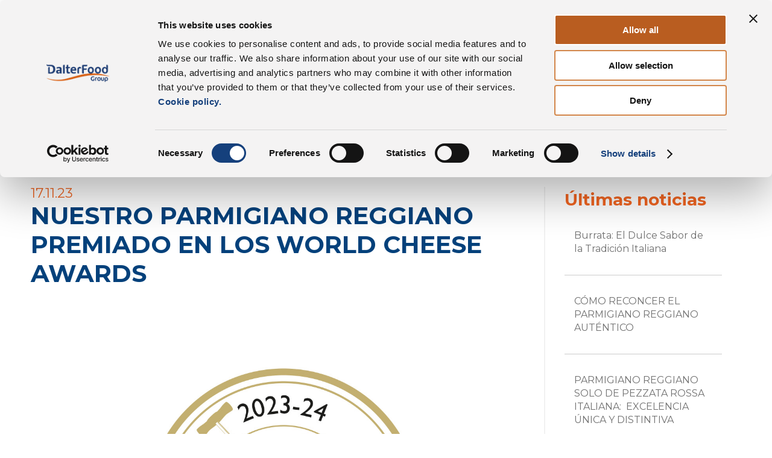

--- FILE ---
content_type: text/html; charset=UTF-8
request_url: https://www.dalterfood.com/es/nuestro-parmigiano-reggiano-premiado-en-los-world-cheese-awards/
body_size: 12826
content:

<!DOCTYPE html>
<html lang="es-ES">
<head>
  <title>Nuestro Parmigiano Reggiano premiado en los World Cheese Awards</title>
  <script>
    var theme_url="https://www.dalterfood.com/wp-content/themes/dalter";
    var ajaxurl = 'https://www.dalterfood.com/wp-admin/admin-ajax.php';
    var filtri_attivi =[];
  </script>
	<meta charset="utf-8">
	<meta http-equiv="X-UA-Compatible" content="IE=edge">
	<meta name="viewport" content="width=device-width, initial-scale=1, shrink-to-fit=no">
  <!--	<link rel="icon" type="image/png" href="/favicon-32x32-1.png" /> -->
  <link rel="preconnect" href="https://fonts.googleapis.com">
	<link rel="preconnect" href="https://fonts.gstatic.com" crossorigin>
	<link href="https://fonts.googleapis.com/css2?family=Montserrat:wght@300;400;500;700&display=swap" rel="stylesheet">
  
  
	<style>
		.wpcf7-submit{
			display:none;
		}
		.recaptcha-btn{
			display:block;
		}
		.grecaptcha-badge { margin: 10px 0; }
	</style>
	<script type="text/javascript">
		var contactform = [];
		var checkIfCalled = true;
		var renderGoogleInvisibleRecaptchaFront = function() {
			// prevent form submit from enter key
			jQuery("input[name=_wpcf7]").attr("class","formid");
				jQuery('.wpcf7-form').on('keyup keypress', "input", function(e) {
				  var keyCode = e.keyCode || e.which;
				  if (keyCode === 13) {
					e.preventDefault();
					return false;
				  }
				});

			jQuery('.wpcf7-submit').each(function(index){

				var checkexclude = 0;
				var form = jQuery(this).closest('.wpcf7-form');
				var value = jQuery(form).find(".formid").val();
				// check form exclude from invisible recaptcha
								if(checkexclude == 0){
					// Hide the form orig submit button
					form.find('.wpcf7-submit').hide();

					// Fetch class and value of orig submit button
					btnClasses = form.find('.wpcf7-submit').attr('class');
					btnValue = form.find('.wpcf7-submit').attr('value');

					// Add custom button and recaptcha holder

					form.find('.wpcf7-submit').after('<input type="button" id="wpcf-custom-btn-'+index+'" class="'+btnClasses+'  recaptcha-btn recaptcha-btn-type-css" value="'+btnValue+'" title="'+btnValue+'" >');
					form.append('<div class="recaptcha-holder" id="recaptcha-holder-'+index+'"></div>');
					// Recaptcha rendenr from here
					var holderId = grecaptcha.render('recaptcha-holder-'+index,{
								'sitekey':'6LdyInIgAAAAAIarJiKVyftK-lvcwVdw5uH4fN3n',
								'size': 'invisible',
								'badge' : 'bottomright', // possible values: bottomright, bottomleft, inline
								'callback' : function (recaptchaToken) {
									//console.log(recaptchaToken);
									var response=jQuery('#recaptcha-holder-'+index).find('.g-recaptcha-response').val();
									//console.log(response);
									//Remove old response and store new respone
									jQuery('#recaptcha-holder-'+index).parent().find(".respose_post").remove();
									jQuery('#recaptcha-holder-'+index).after('<input type="hidden" name="g-recaptcha-response"  value="'+response+'" class="respose_post">')
									grecaptcha.reset(holderId);

									if(typeof customCF7Validator !== 'undefined'){
										if(!customCF7Validator(form)){
											return;
										}
									}
									// Call default Validator function
									else if(contactFormDefaultValidator(form)){
										return;
									}
									else{
										// hide the custom button and show orig submit button again and submit the form
										jQuery('#wpcf-custom-btn-'+index).hide();
										form.find('input[type=submit]').show();
										form.find("input[type=submit]").click();
										form.find('input[type=submit]').hide();
										jQuery('#wpcf-custom-btn-'+index).attr('style','');
									}
								}
						},false);

					// action call when click on custom button
					jQuery('#wpcf-custom-btn-'+index).click(function(event){
						event.preventDefault();
						// Call custom validator function
						if(typeof customCF7Validator == 'function'){
							if(!customCF7Validator(form)){
								return false;
							}
						}
						// Call default Validator function
						else if(contactFormDefaultValidator(form)){
							return false;
						}
						else if(grecaptcha.getResponse(holderId) != ''){
							grecaptcha.reset(holderId);
						}
						else{
							// execute the recaptcha challenge
							grecaptcha.execute(holderId);
						}
					});
				}
			});
		}
	</script><script  src="https://www.google.com/recaptcha/api.js?onload=renderGoogleInvisibleRecaptchaFront&render=explicit" async defer></script><meta name='robots' content='index, follow, max-image-preview:large, max-snippet:-1, max-video-preview:-1' />
	<style>img:is([sizes="auto" i], [sizes^="auto," i]) { contain-intrinsic-size: 3000px 1500px }</style>
	<link rel="alternate" href="https://www.dalterfood.com/il-nostro-parmigiano-reggiano-premiato-ai-world-cheese-awards/" hreflang="it" />
<link rel="alternate" href="https://www.dalterfood.com/en/our-parmigiano-reggiano-wins-a-prize-at-the-world-cheese-awards/" hreflang="en" />
<link rel="alternate" href="https://www.dalterfood.com/fr/notre-parmigiano-reggiano-recompense-aux-world-cheese-awards/" hreflang="fr" />
<link rel="alternate" href="https://www.dalterfood.com/de/auszeichnung-unseres-parmigiano-reggiano-bei-den-world-cheese-awards/" hreflang="de" />
<link rel="alternate" href="https://www.dalterfood.com/es/nuestro-parmigiano-reggiano-premiado-en-los-world-cheese-awards/" hreflang="es" />

<!-- Google Tag Manager for WordPress by gtm4wp.com -->
<script data-cfasync="false" data-pagespeed-no-defer data-cookieconsent="ignore">
	var gtm4wp_datalayer_name = "dataLayer";
	var dataLayer = dataLayer || [];
</script>
<!-- End Google Tag Manager for WordPress by gtm4wp.com -->
	<!-- This site is optimized with the Yoast SEO plugin v23.8 - https://yoast.com/wordpress/plugins/seo/ -->
	<meta name="description" content="NUESTRO PARMIGIANO REGGIANO PREMIADO EN LOS WORLD CHEESE AWARDS" />
	<link rel="canonical" href="https://www.dalterfood.com/es/nuestro-parmigiano-reggiano-premiado-en-los-world-cheese-awards/" />
	<meta property="og:locale" content="es_ES" />
	<meta property="og:locale:alternate" content="it_IT" />
	<meta property="og:locale:alternate" content="en_GB" />
	<meta property="og:locale:alternate" content="fr_FR" />
	<meta property="og:locale:alternate" content="de_DE" />
	<meta property="og:type" content="article" />
	<meta property="og:title" content="Nuestro Parmigiano Reggiano premiado en los World Cheese Awards" />
	<meta property="og:description" content="NUESTRO PARMIGIANO REGGIANO PREMIADO EN LOS WORLD CHEESE AWARDS" />
	<meta property="og:url" content="https://www.dalterfood.com/es/nuestro-parmigiano-reggiano-premiado-en-los-world-cheese-awards/" />
	<meta property="og:site_name" content="DalterFood Group" />
	<meta property="article:publisher" content="https://www.facebook.com/dalteralimentari" />
	<meta property="article:published_time" content="2023-11-17T14:10:50+00:00" />
	<meta property="article:modified_time" content="2023-11-17T14:11:41+00:00" />
	<meta property="og:image" content="https://www.dalterfood.com/wp-content/uploads/2023/11/157-055-23-WCA_Img_1307x870px.jpg" />
	<meta property="og:image:width" content="1307" />
	<meta property="og:image:height" content="870" />
	<meta property="og:image:type" content="image/jpeg" />
	<meta name="twitter:card" content="summary_large_image" />
	<meta name="twitter:label1" content="Escrito por" />
	<meta name="twitter:data1" content="DalterFood Group" />
	<meta name="twitter:label2" content="Tiempo de lectura" />
	<meta name="twitter:data2" content="2 minutos" />
	<script type="application/ld+json" class="yoast-schema-graph">{"@context":"https://schema.org","@graph":[{"@type":"Article","@id":"https://www.dalterfood.com/es/nuestro-parmigiano-reggiano-premiado-en-los-world-cheese-awards/#article","isPartOf":{"@id":"https://www.dalterfood.com/es/nuestro-parmigiano-reggiano-premiado-en-los-world-cheese-awards/"},"headline":"NUESTRO PARMIGIANO REGGIANO PREMIADO EN LOS WORLD CHEESE AWARDS","datePublished":"2023-11-17T14:10:50+00:00","dateModified":"2023-11-17T14:11:41+00:00","mainEntityOfPage":{"@id":"https://www.dalterfood.com/es/nuestro-parmigiano-reggiano-premiado-en-los-world-cheese-awards/"},"wordCount":245,"commentCount":0,"publisher":{"@id":"https://www.dalterfood.com/es/#organization"},"image":{"@id":"https://www.dalterfood.com/es/nuestro-parmigiano-reggiano-premiado-en-los-world-cheese-awards/#primaryimage"},"thumbnailUrl":"https://www.dalterfood.com/wp-content/uploads/2023/11/157-055-23-WCA_Img_1307x870px.jpg","articleSection":["Uncategorized"],"inLanguage":"es","potentialAction":[{"@type":"CommentAction","name":"Comment","target":["https://www.dalterfood.com/es/nuestro-parmigiano-reggiano-premiado-en-los-world-cheese-awards/#respond"]}]},{"@type":"WebPage","@id":"https://www.dalterfood.com/es/nuestro-parmigiano-reggiano-premiado-en-los-world-cheese-awards/","url":"https://www.dalterfood.com/es/nuestro-parmigiano-reggiano-premiado-en-los-world-cheese-awards/","name":"Nuestro Parmigiano Reggiano premiado en los World Cheese Awards","isPartOf":{"@id":"https://www.dalterfood.com/es/#website"},"primaryImageOfPage":{"@id":"https://www.dalterfood.com/es/nuestro-parmigiano-reggiano-premiado-en-los-world-cheese-awards/#primaryimage"},"image":{"@id":"https://www.dalterfood.com/es/nuestro-parmigiano-reggiano-premiado-en-los-world-cheese-awards/#primaryimage"},"thumbnailUrl":"https://www.dalterfood.com/wp-content/uploads/2023/11/157-055-23-WCA_Img_1307x870px.jpg","datePublished":"2023-11-17T14:10:50+00:00","dateModified":"2023-11-17T14:11:41+00:00","description":"NUESTRO PARMIGIANO REGGIANO PREMIADO EN LOS WORLD CHEESE AWARDS","breadcrumb":{"@id":"https://www.dalterfood.com/es/nuestro-parmigiano-reggiano-premiado-en-los-world-cheese-awards/#breadcrumb"},"inLanguage":"es","potentialAction":[{"@type":"ReadAction","target":["https://www.dalterfood.com/es/nuestro-parmigiano-reggiano-premiado-en-los-world-cheese-awards/"]}]},{"@type":"ImageObject","inLanguage":"es","@id":"https://www.dalterfood.com/es/nuestro-parmigiano-reggiano-premiado-en-los-world-cheese-awards/#primaryimage","url":"https://www.dalterfood.com/wp-content/uploads/2023/11/157-055-23-WCA_Img_1307x870px.jpg","contentUrl":"https://www.dalterfood.com/wp-content/uploads/2023/11/157-055-23-WCA_Img_1307x870px.jpg","width":1307,"height":870,"caption":"World-Cheese-Awards"},{"@type":"BreadcrumbList","@id":"https://www.dalterfood.com/es/nuestro-parmigiano-reggiano-premiado-en-los-world-cheese-awards/#breadcrumb","itemListElement":[{"@type":"ListItem","position":1,"name":"Home","item":"https://www.dalterfood.com/es/"},{"@type":"ListItem","position":2,"name":"News","item":"https://www.dalterfood.com/es/centro-de-medios-y-novedades/"},{"@type":"ListItem","position":3,"name":"NUESTRO PARMIGIANO REGGIANO PREMIADO EN LOS WORLD CHEESE AWARDS"}]},{"@type":"WebSite","@id":"https://www.dalterfood.com/es/#website","url":"https://www.dalterfood.com/es/","name":"DalterFood Group","description":"","publisher":{"@id":"https://www.dalterfood.com/es/#organization"},"potentialAction":[{"@type":"SearchAction","target":{"@type":"EntryPoint","urlTemplate":"https://www.dalterfood.com/es/?s={search_term_string}"},"query-input":{"@type":"PropertyValueSpecification","valueRequired":true,"valueName":"search_term_string"}}],"inLanguage":"es"},{"@type":"Organization","@id":"https://www.dalterfood.com/es/#organization","name":"DalterFood Group","url":"https://www.dalterfood.com/es/","logo":{"@type":"ImageObject","inLanguage":"es","@id":"https://www.dalterfood.com/es/#/schema/logo/image/","url":"https://www.dalterfood.com/wp-content/uploads/2022/08/dalterfood_jpg_1200x630.001-1.jpeg","contentUrl":"https://www.dalterfood.com/wp-content/uploads/2022/08/dalterfood_jpg_1200x630.001-1.jpeg","width":1200,"height":630,"caption":"DalterFood Group"},"image":{"@id":"https://www.dalterfood.com/es/#/schema/logo/image/"},"sameAs":["https://www.facebook.com/dalteralimentari","https://www.linkedin.com/company/dalterfood-group/","https://www.youtube.com/user/dalteralimentari"]}]}</script>
	<!-- / Yoast SEO plugin. -->


<script type="text/javascript">
/* <![CDATA[ */
window._wpemojiSettings = {"baseUrl":"https:\/\/s.w.org\/images\/core\/emoji\/15.0.3\/72x72\/","ext":".png","svgUrl":"https:\/\/s.w.org\/images\/core\/emoji\/15.0.3\/svg\/","svgExt":".svg","source":{"concatemoji":"https:\/\/www.dalterfood.com\/wp-includes\/js\/wp-emoji-release.min.js?ver=6.7.1"}};
/*! This file is auto-generated */
!function(i,n){var o,s,e;function c(e){try{var t={supportTests:e,timestamp:(new Date).valueOf()};sessionStorage.setItem(o,JSON.stringify(t))}catch(e){}}function p(e,t,n){e.clearRect(0,0,e.canvas.width,e.canvas.height),e.fillText(t,0,0);var t=new Uint32Array(e.getImageData(0,0,e.canvas.width,e.canvas.height).data),r=(e.clearRect(0,0,e.canvas.width,e.canvas.height),e.fillText(n,0,0),new Uint32Array(e.getImageData(0,0,e.canvas.width,e.canvas.height).data));return t.every(function(e,t){return e===r[t]})}function u(e,t,n){switch(t){case"flag":return n(e,"\ud83c\udff3\ufe0f\u200d\u26a7\ufe0f","\ud83c\udff3\ufe0f\u200b\u26a7\ufe0f")?!1:!n(e,"\ud83c\uddfa\ud83c\uddf3","\ud83c\uddfa\u200b\ud83c\uddf3")&&!n(e,"\ud83c\udff4\udb40\udc67\udb40\udc62\udb40\udc65\udb40\udc6e\udb40\udc67\udb40\udc7f","\ud83c\udff4\u200b\udb40\udc67\u200b\udb40\udc62\u200b\udb40\udc65\u200b\udb40\udc6e\u200b\udb40\udc67\u200b\udb40\udc7f");case"emoji":return!n(e,"\ud83d\udc26\u200d\u2b1b","\ud83d\udc26\u200b\u2b1b")}return!1}function f(e,t,n){var r="undefined"!=typeof WorkerGlobalScope&&self instanceof WorkerGlobalScope?new OffscreenCanvas(300,150):i.createElement("canvas"),a=r.getContext("2d",{willReadFrequently:!0}),o=(a.textBaseline="top",a.font="600 32px Arial",{});return e.forEach(function(e){o[e]=t(a,e,n)}),o}function t(e){var t=i.createElement("script");t.src=e,t.defer=!0,i.head.appendChild(t)}"undefined"!=typeof Promise&&(o="wpEmojiSettingsSupports",s=["flag","emoji"],n.supports={everything:!0,everythingExceptFlag:!0},e=new Promise(function(e){i.addEventListener("DOMContentLoaded",e,{once:!0})}),new Promise(function(t){var n=function(){try{var e=JSON.parse(sessionStorage.getItem(o));if("object"==typeof e&&"number"==typeof e.timestamp&&(new Date).valueOf()<e.timestamp+604800&&"object"==typeof e.supportTests)return e.supportTests}catch(e){}return null}();if(!n){if("undefined"!=typeof Worker&&"undefined"!=typeof OffscreenCanvas&&"undefined"!=typeof URL&&URL.createObjectURL&&"undefined"!=typeof Blob)try{var e="postMessage("+f.toString()+"("+[JSON.stringify(s),u.toString(),p.toString()].join(",")+"));",r=new Blob([e],{type:"text/javascript"}),a=new Worker(URL.createObjectURL(r),{name:"wpTestEmojiSupports"});return void(a.onmessage=function(e){c(n=e.data),a.terminate(),t(n)})}catch(e){}c(n=f(s,u,p))}t(n)}).then(function(e){for(var t in e)n.supports[t]=e[t],n.supports.everything=n.supports.everything&&n.supports[t],"flag"!==t&&(n.supports.everythingExceptFlag=n.supports.everythingExceptFlag&&n.supports[t]);n.supports.everythingExceptFlag=n.supports.everythingExceptFlag&&!n.supports.flag,n.DOMReady=!1,n.readyCallback=function(){n.DOMReady=!0}}).then(function(){return e}).then(function(){var e;n.supports.everything||(n.readyCallback(),(e=n.source||{}).concatemoji?t(e.concatemoji):e.wpemoji&&e.twemoji&&(t(e.twemoji),t(e.wpemoji)))}))}((window,document),window._wpemojiSettings);
/* ]]> */
</script>
<style id='wp-emoji-styles-inline-css' type='text/css'>

	img.wp-smiley, img.emoji {
		display: inline !important;
		border: none !important;
		box-shadow: none !important;
		height: 1em !important;
		width: 1em !important;
		margin: 0 0.07em !important;
		vertical-align: -0.1em !important;
		background: none !important;
		padding: 0 !important;
	}
</style>
<link rel='stylesheet' id='wp-block-library-css' href='https://www.dalterfood.com/wp-includes/css/dist/block-library/style.min.css?ver=6.7.1' type='text/css' media='all' />
<style id='classic-theme-styles-inline-css' type='text/css'>
/*! This file is auto-generated */
.wp-block-button__link{color:#fff;background-color:#32373c;border-radius:9999px;box-shadow:none;text-decoration:none;padding:calc(.667em + 2px) calc(1.333em + 2px);font-size:1.125em}.wp-block-file__button{background:#32373c;color:#fff;text-decoration:none}
</style>
<style id='global-styles-inline-css' type='text/css'>
:root{--wp--preset--aspect-ratio--square: 1;--wp--preset--aspect-ratio--4-3: 4/3;--wp--preset--aspect-ratio--3-4: 3/4;--wp--preset--aspect-ratio--3-2: 3/2;--wp--preset--aspect-ratio--2-3: 2/3;--wp--preset--aspect-ratio--16-9: 16/9;--wp--preset--aspect-ratio--9-16: 9/16;--wp--preset--color--black: #000000;--wp--preset--color--cyan-bluish-gray: #abb8c3;--wp--preset--color--white: #ffffff;--wp--preset--color--pale-pink: #f78da7;--wp--preset--color--vivid-red: #cf2e2e;--wp--preset--color--luminous-vivid-orange: #ff6900;--wp--preset--color--luminous-vivid-amber: #fcb900;--wp--preset--color--light-green-cyan: #7bdcb5;--wp--preset--color--vivid-green-cyan: #00d084;--wp--preset--color--pale-cyan-blue: #8ed1fc;--wp--preset--color--vivid-cyan-blue: #0693e3;--wp--preset--color--vivid-purple: #9b51e0;--wp--preset--gradient--vivid-cyan-blue-to-vivid-purple: linear-gradient(135deg,rgba(6,147,227,1) 0%,rgb(155,81,224) 100%);--wp--preset--gradient--light-green-cyan-to-vivid-green-cyan: linear-gradient(135deg,rgb(122,220,180) 0%,rgb(0,208,130) 100%);--wp--preset--gradient--luminous-vivid-amber-to-luminous-vivid-orange: linear-gradient(135deg,rgba(252,185,0,1) 0%,rgba(255,105,0,1) 100%);--wp--preset--gradient--luminous-vivid-orange-to-vivid-red: linear-gradient(135deg,rgba(255,105,0,1) 0%,rgb(207,46,46) 100%);--wp--preset--gradient--very-light-gray-to-cyan-bluish-gray: linear-gradient(135deg,rgb(238,238,238) 0%,rgb(169,184,195) 100%);--wp--preset--gradient--cool-to-warm-spectrum: linear-gradient(135deg,rgb(74,234,220) 0%,rgb(151,120,209) 20%,rgb(207,42,186) 40%,rgb(238,44,130) 60%,rgb(251,105,98) 80%,rgb(254,248,76) 100%);--wp--preset--gradient--blush-light-purple: linear-gradient(135deg,rgb(255,206,236) 0%,rgb(152,150,240) 100%);--wp--preset--gradient--blush-bordeaux: linear-gradient(135deg,rgb(254,205,165) 0%,rgb(254,45,45) 50%,rgb(107,0,62) 100%);--wp--preset--gradient--luminous-dusk: linear-gradient(135deg,rgb(255,203,112) 0%,rgb(199,81,192) 50%,rgb(65,88,208) 100%);--wp--preset--gradient--pale-ocean: linear-gradient(135deg,rgb(255,245,203) 0%,rgb(182,227,212) 50%,rgb(51,167,181) 100%);--wp--preset--gradient--electric-grass: linear-gradient(135deg,rgb(202,248,128) 0%,rgb(113,206,126) 100%);--wp--preset--gradient--midnight: linear-gradient(135deg,rgb(2,3,129) 0%,rgb(40,116,252) 100%);--wp--preset--font-size--small: 13px;--wp--preset--font-size--medium: 20px;--wp--preset--font-size--large: 36px;--wp--preset--font-size--x-large: 42px;--wp--preset--spacing--20: 0.44rem;--wp--preset--spacing--30: 0.67rem;--wp--preset--spacing--40: 1rem;--wp--preset--spacing--50: 1.5rem;--wp--preset--spacing--60: 2.25rem;--wp--preset--spacing--70: 3.38rem;--wp--preset--spacing--80: 5.06rem;--wp--preset--shadow--natural: 6px 6px 9px rgba(0, 0, 0, 0.2);--wp--preset--shadow--deep: 12px 12px 50px rgba(0, 0, 0, 0.4);--wp--preset--shadow--sharp: 6px 6px 0px rgba(0, 0, 0, 0.2);--wp--preset--shadow--outlined: 6px 6px 0px -3px rgba(255, 255, 255, 1), 6px 6px rgba(0, 0, 0, 1);--wp--preset--shadow--crisp: 6px 6px 0px rgba(0, 0, 0, 1);}:where(.is-layout-flex){gap: 0.5em;}:where(.is-layout-grid){gap: 0.5em;}body .is-layout-flex{display: flex;}.is-layout-flex{flex-wrap: wrap;align-items: center;}.is-layout-flex > :is(*, div){margin: 0;}body .is-layout-grid{display: grid;}.is-layout-grid > :is(*, div){margin: 0;}:where(.wp-block-columns.is-layout-flex){gap: 2em;}:where(.wp-block-columns.is-layout-grid){gap: 2em;}:where(.wp-block-post-template.is-layout-flex){gap: 1.25em;}:where(.wp-block-post-template.is-layout-grid){gap: 1.25em;}.has-black-color{color: var(--wp--preset--color--black) !important;}.has-cyan-bluish-gray-color{color: var(--wp--preset--color--cyan-bluish-gray) !important;}.has-white-color{color: var(--wp--preset--color--white) !important;}.has-pale-pink-color{color: var(--wp--preset--color--pale-pink) !important;}.has-vivid-red-color{color: var(--wp--preset--color--vivid-red) !important;}.has-luminous-vivid-orange-color{color: var(--wp--preset--color--luminous-vivid-orange) !important;}.has-luminous-vivid-amber-color{color: var(--wp--preset--color--luminous-vivid-amber) !important;}.has-light-green-cyan-color{color: var(--wp--preset--color--light-green-cyan) !important;}.has-vivid-green-cyan-color{color: var(--wp--preset--color--vivid-green-cyan) !important;}.has-pale-cyan-blue-color{color: var(--wp--preset--color--pale-cyan-blue) !important;}.has-vivid-cyan-blue-color{color: var(--wp--preset--color--vivid-cyan-blue) !important;}.has-vivid-purple-color{color: var(--wp--preset--color--vivid-purple) !important;}.has-black-background-color{background-color: var(--wp--preset--color--black) !important;}.has-cyan-bluish-gray-background-color{background-color: var(--wp--preset--color--cyan-bluish-gray) !important;}.has-white-background-color{background-color: var(--wp--preset--color--white) !important;}.has-pale-pink-background-color{background-color: var(--wp--preset--color--pale-pink) !important;}.has-vivid-red-background-color{background-color: var(--wp--preset--color--vivid-red) !important;}.has-luminous-vivid-orange-background-color{background-color: var(--wp--preset--color--luminous-vivid-orange) !important;}.has-luminous-vivid-amber-background-color{background-color: var(--wp--preset--color--luminous-vivid-amber) !important;}.has-light-green-cyan-background-color{background-color: var(--wp--preset--color--light-green-cyan) !important;}.has-vivid-green-cyan-background-color{background-color: var(--wp--preset--color--vivid-green-cyan) !important;}.has-pale-cyan-blue-background-color{background-color: var(--wp--preset--color--pale-cyan-blue) !important;}.has-vivid-cyan-blue-background-color{background-color: var(--wp--preset--color--vivid-cyan-blue) !important;}.has-vivid-purple-background-color{background-color: var(--wp--preset--color--vivid-purple) !important;}.has-black-border-color{border-color: var(--wp--preset--color--black) !important;}.has-cyan-bluish-gray-border-color{border-color: var(--wp--preset--color--cyan-bluish-gray) !important;}.has-white-border-color{border-color: var(--wp--preset--color--white) !important;}.has-pale-pink-border-color{border-color: var(--wp--preset--color--pale-pink) !important;}.has-vivid-red-border-color{border-color: var(--wp--preset--color--vivid-red) !important;}.has-luminous-vivid-orange-border-color{border-color: var(--wp--preset--color--luminous-vivid-orange) !important;}.has-luminous-vivid-amber-border-color{border-color: var(--wp--preset--color--luminous-vivid-amber) !important;}.has-light-green-cyan-border-color{border-color: var(--wp--preset--color--light-green-cyan) !important;}.has-vivid-green-cyan-border-color{border-color: var(--wp--preset--color--vivid-green-cyan) !important;}.has-pale-cyan-blue-border-color{border-color: var(--wp--preset--color--pale-cyan-blue) !important;}.has-vivid-cyan-blue-border-color{border-color: var(--wp--preset--color--vivid-cyan-blue) !important;}.has-vivid-purple-border-color{border-color: var(--wp--preset--color--vivid-purple) !important;}.has-vivid-cyan-blue-to-vivid-purple-gradient-background{background: var(--wp--preset--gradient--vivid-cyan-blue-to-vivid-purple) !important;}.has-light-green-cyan-to-vivid-green-cyan-gradient-background{background: var(--wp--preset--gradient--light-green-cyan-to-vivid-green-cyan) !important;}.has-luminous-vivid-amber-to-luminous-vivid-orange-gradient-background{background: var(--wp--preset--gradient--luminous-vivid-amber-to-luminous-vivid-orange) !important;}.has-luminous-vivid-orange-to-vivid-red-gradient-background{background: var(--wp--preset--gradient--luminous-vivid-orange-to-vivid-red) !important;}.has-very-light-gray-to-cyan-bluish-gray-gradient-background{background: var(--wp--preset--gradient--very-light-gray-to-cyan-bluish-gray) !important;}.has-cool-to-warm-spectrum-gradient-background{background: var(--wp--preset--gradient--cool-to-warm-spectrum) !important;}.has-blush-light-purple-gradient-background{background: var(--wp--preset--gradient--blush-light-purple) !important;}.has-blush-bordeaux-gradient-background{background: var(--wp--preset--gradient--blush-bordeaux) !important;}.has-luminous-dusk-gradient-background{background: var(--wp--preset--gradient--luminous-dusk) !important;}.has-pale-ocean-gradient-background{background: var(--wp--preset--gradient--pale-ocean) !important;}.has-electric-grass-gradient-background{background: var(--wp--preset--gradient--electric-grass) !important;}.has-midnight-gradient-background{background: var(--wp--preset--gradient--midnight) !important;}.has-small-font-size{font-size: var(--wp--preset--font-size--small) !important;}.has-medium-font-size{font-size: var(--wp--preset--font-size--medium) !important;}.has-large-font-size{font-size: var(--wp--preset--font-size--large) !important;}.has-x-large-font-size{font-size: var(--wp--preset--font-size--x-large) !important;}
:where(.wp-block-post-template.is-layout-flex){gap: 1.25em;}:where(.wp-block-post-template.is-layout-grid){gap: 1.25em;}
:where(.wp-block-columns.is-layout-flex){gap: 2em;}:where(.wp-block-columns.is-layout-grid){gap: 2em;}
:root :where(.wp-block-pullquote){font-size: 1.5em;line-height: 1.6;}
</style>
<link rel='stylesheet' id='contact-form-7-css' href='https://www.dalterfood.com/wp-content/plugins/contact-form-7/includes/css/styles.css?ver=5.6&#038;h=8e9289542ee550abf0dcdccbde57c14e' type='text/css' media='all' />
<style id='contact-form-7-inline-css' type='text/css'>
.wpcf7 .wpcf7-recaptcha iframe {margin-bottom: 0;}.wpcf7 .wpcf7-recaptcha[data-align="center"] > div {margin: 0 auto;}.wpcf7 .wpcf7-recaptcha[data-align="right"] > div {margin: 0 0 0 auto;}
</style>
<link rel='stylesheet' id='swiper-css-css' href='https://www.dalterfood.com/wp-content/themes/dalter/css/swiper-bundle.min.css?ver=1.0.1&#038;h=d5040fbdf39a13ea5663f3d62c99c189' type='text/css' media='all' />
<link rel='stylesheet' id='animate-css' href='https://www.dalterfood.com/wp-content/themes/dalter/css/animate.css?ver=1655122041&#038;h=0210644fd7f1baeba6e89d291173e719' type='text/css' media='all' />
<link rel='stylesheet' id='main-css' href='https://www.dalterfood.com/wp-content/themes/dalter/css/style.css?ver=1763398659&#038;h=273bc4d20984f4d7260c92cd7cbb4be2' type='text/css' media='all' />
<link rel='stylesheet' id='font-awesome-css' href='https://www.dalterfood.com/wp-content/themes/dalter/css/all.css?ver=1656319601&#038;h=49d1badbaf94d7afc83691f753852fc4' type='text/css' media='all' />
<script type="text/javascript" src="https://www.dalterfood.com/wp-includes/js/jquery/jquery.min.js?ver=3.7.1" id="jquery-core-js"></script>
<script type="text/javascript" src="https://www.dalterfood.com/wp-includes/js/jquery/jquery-migrate.min.js?ver=3.4.1" id="jquery-migrate-js"></script>
<script type="text/javascript" src="https://www.dalterfood.com/wp-content/plugins/cf7-invisible-recaptcha/js/cf7_invisible_recaptcha.js?ver=1.2.3&amp;h=9d6c1fca1d7f0208d147930a9b2448ed" id="cf7_invisible_recaptcha_functions-js"></script>
<script type="text/javascript" src="https://www.dalterfood.com/wp-content/themes/dalter/js/jquery-1.12.4.min.js?ver=6.7.1&amp;h=bbd3741a5f595da4abe42a97a5c7e94a" id="jquery3-js"></script>
<script type="text/javascript" src="https://www.dalterfood.com/wp-content/themes/dalter/js/swiper-bundle.min.js?ver=6.7.1&amp;h=84689420b71d220563b3a5777142c518" id="swiper-js-js"></script>
<script type="text/javascript" src="https://www.dalterfood.com/wp-content/themes/dalter/js/scrolla.jquery.js?ver=6.7.1&amp;h=bbd3741a5f595da4abe42a97a5c7e94a" id="scrolla-js"></script>
<script type="text/javascript" src="https://www.dalterfood.com/wp-content/themes/dalter/js/chart.min.js?ver=6.7.1&amp;h=51b6c06041c7e338ec323080387b1fe5" id="chart-js"></script>
<script type="text/javascript" src="https://www.dalterfood.com/wp-content/themes/dalter/js/chartjs-plugin-deferred.js?ver=6.7.1&amp;h=51b6c06041c7e338ec323080387b1fe5" id="chart-def-js"></script>
<script type="text/javascript" src="https://www.dalterfood.com/wp-content/themes/dalter/js/chartjs-plugin-datalabels.min.js?ver=6.7.1&amp;h=51b6c06041c7e338ec323080387b1fe5" id="chart-label-js"></script>
<script type="text/javascript" src="https://www.dalterfood.com/wp-content/themes/dalter/js/cross.js?ver=1672767834&amp;h=d3fe8fd12950690b742e5eecca691046" id="cross-js"></script>
<script type="text/javascript" src="https://www.dalterfood.com/wp-content/themes/dalter/js/filtri.js?ver=1766052871&amp;h=f70f4ae95fc5d033c36a1ef30c11c618" id="filtri-js"></script>
<link rel="https://api.w.org/" href="https://www.dalterfood.com/wp-json/" /><link rel="alternate" title="JSON" type="application/json" href="https://www.dalterfood.com/wp-json/wp/v2/posts/7596" /><link rel="EditURI" type="application/rsd+xml" title="RSD" href="https://www.dalterfood.com/xmlrpc.php?rsd" />
<meta name="generator" content="WordPress 6.7.1" />
<link rel='shortlink' href='https://www.dalterfood.com/?p=7596' />
<link rel="alternate" title="oEmbed (JSON)" type="application/json+oembed" href="https://www.dalterfood.com/wp-json/oembed/1.0/embed?url=https%3A%2F%2Fwww.dalterfood.com%2Fes%2Fnuestro-parmigiano-reggiano-premiado-en-los-world-cheese-awards%2F" />
<link rel="alternate" title="oEmbed (XML)" type="text/xml+oembed" href="https://www.dalterfood.com/wp-json/oembed/1.0/embed?url=https%3A%2F%2Fwww.dalterfood.com%2Fes%2Fnuestro-parmigiano-reggiano-premiado-en-los-world-cheese-awards%2F&#038;format=xml" />

<!-- Google Tag Manager for WordPress by gtm4wp.com -->
<!-- GTM Container placement set to automatic -->
<script data-cfasync="false" data-pagespeed-no-defer data-cookieconsent="ignore">
	var dataLayer_content = {"pagePostType":"post","pagePostType2":"single-post","pageCategory":["uncategorized-es"]};
	dataLayer.push( dataLayer_content );
</script>
<script data-cfasync="false" data-cookieconsent="ignore">
(function(w,d,s,l,i){w[l]=w[l]||[];w[l].push({'gtm.start':
new Date().getTime(),event:'gtm.js'});var f=d.getElementsByTagName(s)[0],
j=d.createElement(s),dl=l!='dataLayer'?'&l='+l:'';j.async=true;j.src=
'//www.googletagmanager.com/gtm.'+'js?id='+i+dl;f.parentNode.insertBefore(j,f);
})(window,document,'script','dataLayer','GTM-N77QF3J');
</script>
<!-- End Google Tag Manager -->
<!-- End Google Tag Manager for WordPress by gtm4wp.com --><link rel="icon" href="https://www.dalterfood.com/wp-content/uploads/2024/06/cropped-dalter-logo-32x32.jpg" sizes="32x32" />
<link rel="icon" href="https://www.dalterfood.com/wp-content/uploads/2024/06/cropped-dalter-logo-192x192.jpg" sizes="192x192" />
<link rel="apple-touch-icon" href="https://www.dalterfood.com/wp-content/uploads/2024/06/cropped-dalter-logo-180x180.jpg" />
<meta name="msapplication-TileImage" content="https://www.dalterfood.com/wp-content/uploads/2024/06/cropped-dalter-logo-270x270.jpg" />
    
</head>
<body class="post-template-default single single-post postid-7596 single-format-standard wp-custom-logo lang_es">
  


  <div class="tipo ">
    <div class="rowMin wrapperSupertop">
			<div class="supertop rowMaxW">
      <a class="mainLogo" href="https://www.dalterfood.com/es" title="DalterFood Group"><img src="https://www.dalterfood.com/wp-content/themes/dalter/img/dalter-logo.svg" alt="DalterFood Group"></a>
				<ul class="mainMenu">
                          <li class="submenuBlock">
                  
                  <span>Quiénes somos</span>                  <ul class="submenuBlockEl">
                                        <li class=""><a href="https://www.dalterfood.com/es/el-grupo/" title="El grupo">El grupo</a></li>
                    
                                        <li class=""><a href="https://www.dalterfood.com/es/la-historia/" title="Nuestra historia">Nuestra historia</a></li>
                    
                                        <li class=""><a href="https://www.dalterfood.com/es/las-sociedades/" title="Nuestras Sociedades">Nuestras Sociedades</a></li>
                    
                                        <li class=""><a href="https://www.dalterfood.com/es/centro-de-medios-y-novedades/" title="News">News</a></li>
                    
                                      </ul>
                </li>
                                <li class="submenuBlock">
                  
                  <span><a href="https://www.dalterfood.com/es/nuestros-productos/" title="Nuestros productos">Nuestros productos</a></span>                  <ul class="submenuBlockEl">
                                        <li class=""><a href="https://www.dalterfood.com/es/formaggio/parmigiano-reggiano-es/" title="Parmigiano Reggiano">Parmigiano Reggiano</a></li>
                    
                                        <li class=""><a href="https://www.dalterfood.com/es/formaggio/grana-padano-es/" title="Grana Padano">Grana Padano</a></li>
                    
                                        <li class=""><a href="https://www.dalterfood.com/es/formaggio/pecorino-romano-es/" title="Pecorino Romano">Pecorino Romano</a></li>
                    
                                        <li class=""><a href="https://www.dalterfood.com/es/formaggio/pecorino-sardo-es/" title="Pecorino Sardo">Pecorino Sardo</a></li>
                    
                                        <li class=""><a href="https://www.dalterfood.com/es/formaggio/spinoro-es/" title="Spinoro">Spinoro</a></li>
                    
                                        <li class=""><a href="https://www.dalterfood.com/es/formaggio/pastamore-es/" title="Pastamore">Pastamore</a></li>
                    
                                        <li class=""><a href="https://www.dalterfood.com/es/formaggio/kinara-al-tartufo-es/" title="Kinara® al Tartufo">Kinara® al Tartufo</a></li>
                    
                                        <li class=""><a href="https://www.dalterfood.com/es/formaggio/mozzarella-es/" title="Mozzarella">Mozzarella</a></li>
                    
                                        <li class=""><a href="https://www.dalterfood.com/es/formaggio/burrata-es/" title="Burrata">Burrata</a></li>
                    
                                        <li class=""><a href="https://www.dalterfood.com/es/formaggio/mezclas-de-quesos-en-polvo-es/" title="Mezclas de quesos en polvo">Mezclas de quesos en polvo</a></li>
                    
                                        <li class=""><a href="https://www.dalterfood.com/es/formaggio/otros-quesos-es/" title="Otros quesos">Otros quesos</a></li>
                    
                                        <li class=""><a href="https://www.dalterfood.com/es/nuestros-productos/los-cortes/" title="Guía de cortes">Guía de cortes</a></li>
                    
                                        <li class=""><a href="https://www.dalterfood.com/es/nuestros-productos/los-envases/" title="Guía de envases">Guía de envases</a></li>
                    
                                      </ul>
                </li>
                                <li class="submenuBlock">
                  
                  <span><a href="https://www.dalterfood.com/es/sectores/" title="Sectores">Sectores</a></span>                  <ul class="submenuBlockEl">
                                        <li class=""><a href="https://www.dalterfood.com/es/sectores/industria-alimentaria/" title="Industria alimentaria">Industria alimentaria</a></li>
                    
                                        <li class=""><a href="https://www.dalterfood.com/es/sectores/food-service/" title="Food service">Food service</a></li>
                    
                                        <li class=""><a href="https://www.dalterfood.com/es/sectores/minoristas/" title="Sector minorista">Sector minorista</a></li>
                    
                                      </ul>
                </li>
                                <li class="submenuBlock">
                  
                  <span><a href="https://www.dalterfood.com/es/cadena-productiva/" title="Cadena productiva">Cadena productiva</a></span>                  <ul class="submenuBlockEl">
                                        <li class=""><a href="https://www.dalterfood.com/es/cadena-productiva/recogida-de-la-leche-y-produccion/" title="Recogida de la leche y producción">Recogida de la leche y producción</a></li>
                    
                                        <li class=""><a href="https://www.dalterfood.com/es/cadena-productiva/investigacion-y-desarrollo/" title="Investigación y desarrollo">Investigación y desarrollo</a></li>
                    
                                        <li class=""><a href="https://www.dalterfood.com/es/cadena-productiva/seleccion-de-las-materias-primas/" title="Selección de las materias primas">Selección de las materias primas</a></li>
                    
                                        <li class=""><a href="https://www.dalterfood.com/es/cadena-productiva/corte-y-envasado/" title="Corte y envasado">Corte y envasado</a></li>
                    
                                        <li class=""><a href="https://www.dalterfood.com/es/cadena-productiva/exportacion-y-distribucion/" title="Exportación y distribución">Exportación y distribución</a></li>
                    
                                      </ul>
                </li>
                                <li class="submenuBlock">
                  
                  <span>Ventajas</span>                  <ul class="submenuBlockEl">
                                        <li class=""><a href="https://www.dalterfood.com/es/puntos-fuertes/" title="Nuestros puntos fuertes">Nuestros puntos fuertes</a></li>
                    
                                        <li class=""><a href="https://www.dalterfood.com/es/certificados/" title="Certificados">Certificados</a></li>
                    
                                      </ul>
                </li>
                                <li class="submenuBlock">
                  
                  <span><a href="https://www.dalterfood.com/es/sostenibilidad/" title="Sostenibilidad">Sostenibilidad</a></span>                  <ul class="submenuBlockEl">
                                        <li class=""><a href="https://www.dalterfood.com/es/sostenibilidad/bienestar-animal/" title="Bienestar Animal">Bienestar Animal</a></li>
                    
                                        <li class=""><a href="https://www.dalterfood.com/es/sostenibilidad/impacto-ambiental/" title="Impacto Ambiental">Impacto Ambiental</a></li>
                    
                                        <li class=""><a href="https://www.dalterfood.com/es/sostenibilidad/sostenibilidad-social/" title="Sostenibilidad social">Sostenibilidad social</a></li>
                    
                                        <li class=""><a href="https://www.dalterfood.com/es/sostenibilidad/diversidad-e-inclusion/" title="Diversidad e inclusión">Diversidad e inclusión</a></li>
                    
                                      </ul>
                </li>
                                <li class="submenuBlock">
                  
                  <span>Contacto</span>                  <ul class="submenuBlockEl">
                                        <li class=""><a href="https://www.dalterfood.com/es/pide-informacion/" title="Pide información">Pide información</a></li>
                    
                                        <li class=""><a href="https://www.dalterfood.com/es/trabaja-con-nosotros/" title="Trabaja con nosotros">Trabaja con nosotros</a></li>
                    
                                      </ul>
                </li>
                					<li class="submenuBlock switchLang">
						<span class="selEl">es <img class="arrowDown" src="https://www.dalterfood.com/wp-content/themes/dalter/img/icon/arrow-slim-blu-min.svg"  alt="flecha"></span>
						<ul class="submenuBlockEl">
              <li><a href="https://www.dalterfood.com/il-nostro-parmigiano-reggiano-premiato-ai-world-cheese-awards/">it</a></li><li><a href="https://www.dalterfood.com/en/our-parmigiano-reggiano-wins-a-prize-at-the-world-cheese-awards/">en</a></li><li><a href="https://www.dalterfood.com/fr/notre-parmigiano-reggiano-recompense-aux-world-cheese-awards/">fr</a></li><li><a href="https://www.dalterfood.com/de/auszeichnung-unseres-parmigiano-reggiano-bei-den-world-cheese-awards/">de</a></li>							
							
						</ul>
					</li>
					
					<li class="mainSearchbtn"><img src="https://www.dalterfood.com/wp-content/themes/dalter/img/icon/search.svg" alt="Buscar en"></li>
				</ul>
				<img class="menuMobile" src="https://www.dalterfood.com/wp-content/themes/dalter/img/icon/mobMenu.svg" alt="Menú">
				<img class="closeMobileMenu" src="https://www.dalterfood.com/wp-content/themes/dalter/img/icon/close.svg" alt="Menú">
			</div>
		</div>
        
      
      <div class="rowMin breadcrumb">
  <div class="wrapIn">
            <a href="https://www.dalterfood.com/es" title="DalterFood">DalterFood</a>
				<a href="https://www.dalterfood.com/es/centro-de-medios-y-novedades/" title="Noticias">Noticias</a>
				<span>NUESTRO PARMIGIANO REGGIANO PREMIADO EN LOS WORLD CHEESE AWARDS</span>
        
            
    
  </div>
</div>
<div class="rowMin section pagina-testo-semplice">
  <main class="mainContent">
    <div class="meta-news">
      
      <div class="share-area">
        <a class="button-share btn-share">Cuota <i class="fa fa-share-alt" aria-hidden="true"></i></a>
        <div class="social-list-share">
          <div class="share-container">
              <a class="fb-share-button social-btn"  onclick="window.open('http://www.facebook.com/share.php?u=' + encodeURIComponent(location.href), '', 'width=400,height=400')"><i class="fa-brands fa-facebook-f"></i></a>
              <a class="twitter-share-button social-btn" onclick="window.open('https://twitter.com/intent/tweet?text=' + encodeURIComponent(location.href), '', 'width=400,height=400')" data-size="large"><i class="fa-brands fa-twitter"></i></i></a>
              <a class="linkedin-share-button social-btn"  onclick="window.open('https://www.linkedin.com/cws/share?url=' +  encodeURIComponent(location.href), '', 'width=400,height=400')" data-size="large"><i class="fa-brands fa-linkedin-in"></i></a>
              
          </div>		
        </div>
      </div>
    </div>
   <!-- inizio loop -->
    <div class="d-flex singola-news-content">
      <div class="side3-4">
        <div class="textArea ">
          <span class="data">17.11.23</span>
          <h1  class="mainTitle animateEl" data-animate="fadeInUp" data-duration="1s" data-delay="0s">NUESTRO PARMIGIANO REGGIANO PREMIADO EN LOS WORLD CHEESE AWARDS</h1>
          <div class="news-img-cotainer"><img class="news-img d-block" alt="NUESTRO PARMIGIANO REGGIANO PREMIADO EN LOS WORLD CHEESE AWARDS" src="https://www.dalterfood.com/wp-content/uploads/2023/11/157-055-23-WCA_Img_1307x870px.jpg" ></div>
          <div class="pagina-testo-semplice-content section">
          
<p>El <strong>Parmigiano Reggiano</strong> se consagra como un queso único e inmejorable, portavoz del <em>Made in Italy</em> en el mundo. Con un total de 137 medallas, de las cuales 3 Super Gold y 27 de oro, se confirma como el producto más premiado en los <strong>World Cheese Awards</strong>, el concurso internacional de quesos que este año se ha celebrado en Trondheim, Noruega, y que ha contado con la participación de más de 4.500 especialidades procedentes de 43 países.<br>Estamos orgullosos de anunciar que <strong>entre los ganadores también está nuestro Parmigiano Reggiano</strong>.<br><em>«Es un honor compartir el gran éxito que ha cosechado el Parmigiano Reggiano de nuestras queserías en el Concurso World Cheese Awards, en el que hemos participamos como miembros de la selección Nacional de Parmigiano Reggiano: hemos conseguido 3 oros y 3 platas, ¡nuestros seis productos han sido premiados!</em> comenta <strong>Andrea Guidi, director general del Grupo</strong>.<br>«<em>Un millón de gracias a Davis y Pasquale, nuestros maestros queseros, y a todo el equipo de nuestras queserías por el excelente trabajo realizado: ¡este éxito se debe sobre todo a ellos!».</em></p>



<p><strong>NUESTRAS MEDALLAS </strong><strong></strong></p>



<p><strong>Caseificio Colline del Cigarello e Canossa</strong><strong></strong></p>



<ul class="wp-block-list"><li>Categoría 24-29 meses ORO</li><li>Categoría 30-39 meses ORO</li><li>Categoría 40-50 meses PLATA</li></ul>



<p></p>



<p><strong>Caseificio Colline di Selvapiana e Canossa</strong></p>



<ul class="wp-block-list"><li>Categoría 24-29 meses ORO</li><li>Categoría 30-39 meses PLATA</li><li>Categoría 40-50 meses PLATA</li></ul>



<p></p>



<p>Descubre todos nuestros premios en <a href="https://www.dalter.co.uk/awards/">https://www.dalter.co.uk/awards/</a></p>
          </div>
        
        </div>
      </div>
      <div class="side1-4">
        <h4 class="mainSubTitle">Últimas noticias</h4>
                      <div class="single_last_news">
                <a href="https://www.dalterfood.com/es/burrata-el-dulce-sabor-de-la-tradicion-italiana/">Burrata: El Dulce Sabor de la Tradición Italiana</a>
              </div>
                          <div class="single_last_news">
                <a href="https://www.dalterfood.com/es/como-reconocer-el-parmigiano-reggiano-autentico/">CÓMO RECONCER EL PARMIGIANO REGGIANO AUTÉNTICO</a>
              </div>
                          <div class="single_last_news">
                <a href="https://www.dalterfood.com/es/parmigiano-reggiano-solo-de-pezzata-rossa-italiana-excelencia-unica-y-distintiva/">PARMIGIANO REGGIANO SOLO DE PEZZATA ROSSA ITALIANA:  EXCELENCIA ÚNICA Y DISTINTIVA</a>
              </div>
                          <div class="single_last_news">
                <a href="https://www.dalterfood.com/es/nuestro-camino-hacia-la-sostenibilidad-continua-ponemos-en-marcha-un-nuevo-sistema-fotovoltaico-que-nos-permite-cubrir-el-30-de-nuestras-necesidades-energeticas/">NUESTRO CAMINO HACIA LA SOSTENIBILIDAD CONTINÚA PONEMOS EN MARCHA UN NUEVO SISTEMA FOTOVOLTAICO QUE NOS PERMITE CUBRIR EL 30 % DE NUESTRAS NECESIDADES ENERGÉTICAS</a>
              </div>
                          <div class="single_last_news">
                <a href="https://www.dalterfood.com/es/dalterfood-group-publica-su-segundo-informe-de-sostenibilidad/">DALTERFOOD GROUP PUBLICA SU SEGUNDO INFORME DE SOSTENIBILIDAD</a>
              </div>
                          <div class="single_last_news">
                <a href="https://www.dalterfood.com/es/dia-mundial-de-la-pasta-el-parmigiano-reggiano-rallado-es-el-rey-de-la-pasta-italiana/">DÍA MUNDIAL DE LA PASTA: EL PARMIGIANO REGGIANO RALLADO ES EL REY DE LA «PASTA ITALIANA»</a>
              </div>
                          <div class="single_last_news">
                <a href="https://www.dalterfood.com/es/dalterfood-group-invitado-al-evento-la-economia-de-italia-como-modelo-de-stenibilidad-a-imitar/">DALTERFOOD GROUP INVITADO AL EVENTO «LA ECONOMÍA DE ITALIA» COMO MODELO DE STENIBILIDAD A IMITAR</a>
              </div>
                          <div class="single_last_news">
                <a href="https://www.dalterfood.com/es/carbonara-day-el-pecorino-romano-dalterfood-group-es-el-ingrediente-perfecto-para-realzar-el-sabor-de-los-platos-de-la-cocina-de-autor/">CARBONARA DAY: EL PECORINO ROMANO DALTERFOOD GROUP ES EL INGREDIENTE PERFECTO PARA REALZAR EL SABOR DE LOS PLATOS DE LA COCINA DE AUTOR</a>
              </div>
                          <div class="single_last_news">
                <a href="https://www.dalterfood.com/es/el-oficio-de-quesero-guardian-de-la-tradicion-del-parmigiano-reggiano-2/">EL OFICIO DE QUESERO, GUARDIAN DE LA TRADICION DEL PARMIGIANO REGGIANO</a>
              </div>
                          <div class="single_last_news">
                <a href="https://www.dalterfood.com/es/salsas-pestos-y-salsas-preparadas-el-queso-marca-la-diferencia/">SALSAS, PESTOS Y SALSAS PREPARADAS: EL QUESO MARCA LA DIFERENCIA</a>
              </div>
                    
      </div>
    </div>
    
  </main>
   <!-- fine loop -->
</div>
  <footer>
    <div class="footerWrap rowMin">
      <div class="textArea">
        <p>Via Val d’Enza, 134 - 42049, Sant’Ilario d’Enza (RE) Italy</p>
        <p><span class="footer_text">P.Iva/Vat#</span> 00509530358</p>
        <p><span  class="footer_text">Tel.</span> <a  class="footer_link" href="tel:+390522901101">+39 0522 901101</a> - <a  class="footer_link" href="tel:+390522901112">+39 0522 901112</a></p>
        <p><span  class="footer_text">Fax</span>  +39 0522 673690 - <a class="footer_link" href="mailto:info@dalter.it">info@dalter.it</a></p>
        <p class="m-top">Copyright © 2022 Dalter Food Group</p>
        <p>
        <a href="https://www.dalterfood.com/es/privacy-policy-es/" title="Declaración de política de privacidad de los Usuarios">Declaración de política de privacidad de los Usuarios</a>&nbsp;|&nbsp;<a href="https://www.dalterfood.com/es/privacy-policy-es-2/" title="Declaración informativa sobre privacidad para proveedores/ clientes">Declaración informativa sobre privacidad para proveedores/ clientes</a>&nbsp;|&nbsp;<a href="https://www.dalterfood.com/es/cookie-policy-es/" title="Cookie policy">Cookie policy</a>        </p>
      </div>
      <div class="infoArea">
        <div class="socialLink"><!--
          <a href="" title="Facebook"><img src="https://www.dalterfood.com/wp-content/themes/dalter/img/icon/facebook.svg" alt="Facebook"></a>-->
          <a href="https://www.linkedin.com/company/dalterfood-group" title="LinkedIn"><img src="https://www.dalterfood.com/wp-content/themes/dalter/img/icon/li.svg" alt="LinkedIn"></a>
          <a href="https://www.youtube.com/user/dalteralimentari" title="Youtube"><img src="https://www.dalterfood.com/wp-content/themes/dalter/img/icon/yt.svg" alt="Youtube"></a>
        </div>
        <div class="footerLogo">
          <img src="https://www.dalterfood.com/wp-content/themes/dalter/img/dalter-logo.svg" alt="DalterFood">
        </div>
      </div>
    </div>
  </footer>
  <script>
var global_tax="";
</script>
      </div><!-- chiusura tipo -->
  <div class="searchArea">
    <div class="searchDiv">
      <form class="form-dg" method="get" action="https://www.dalterfood.com/es">
        <input name="s" type="text" placeholder="¿Qué estás buscando?">
        <button class="btn-dg bnt-t-orange" type="submit">Buscar en</button>					
      </form>
      <img class="iconClose" src="https://www.dalterfood.com/wp-content/themes/dalter/img/icon/close.svg" alt="Cerrar">
    </div>
    
  </div>
 <div id="caricamento">
 <div class="loader-outer">
              <div class="loader">
              
              </div>
            </div>
 
 </div>
  <script type="text/javascript" src="https://www.dalterfood.com/wp-includes/js/dist/vendor/wp-polyfill.min.js?ver=3.15.0" id="wp-polyfill-js"></script>
<script type="text/javascript" id="contact-form-7-js-extra">
/* <![CDATA[ */
var wpcf7 = {"api":{"root":"https:\/\/www.dalterfood.com\/wp-json\/","namespace":"contact-form-7\/v1"}};
/* ]]> */
</script>
<script type="text/javascript" src="https://www.dalterfood.com/wp-content/plugins/contact-form-7/includes/js/index.js?ver=5.6&amp;h=8e9289542ee550abf0dcdccbde57c14e" id="contact-form-7-js"></script>
<script type="text/javascript" src="https://www.dalterfood.com/wp-content/plugins/duracelltomi-google-tag-manager/js/gtm4wp-contact-form-7-tracker.js?ver=1.16.2&amp;h=9fbfc0e6f88d09b8f0bb30730d3bca72" id="gtm4wp-contact-form-7-tracker-js"></script>
  

  <script>
    jQuery(document).ready(function(){
      jQuery(".banner24wrap").click(function(){
        jQuery(".banner24wrap").fadeOut();
        //set_cookie
        setCookie("092ea94542f7fe1f562c6d38290be4e4",'1',1);
      })
    })
    function setCookie(cname, cvalue, exdays) {
      var d = new Date();
      d.setTime(d.getTime() + (exdays*24*60*60*1000));
      var expires = "expires="+ d.toUTCString();
      document.cookie = cname + "=" + cvalue + ";" + expires + ";path=/";
    }
  </script>

<!-- -->  </body>
</html>

--- FILE ---
content_type: image/svg+xml
request_url: https://www.dalterfood.com/wp-content/themes/dalter/img/icon/mobMenu.svg
body_size: 587
content:
<svg xmlns="http://www.w3.org/2000/svg" width="15.06" height="12" viewBox="0 0 15.06 12">
  <g id="Raggruppa_88366" data-name="Raggruppa 88366" transform="translate(-47.5 -188.5)">
    <line id="Linea_64" data-name="Linea 64" x2="13.06" transform="translate(48.5 189.5)" fill="none" stroke="#04417b" stroke-linecap="round" stroke-width="2"/>
    <line id="Linea_65" data-name="Linea 65" x2="13.06" transform="translate(48.5 194.5)" fill="none" stroke="#04417b" stroke-linecap="round" stroke-width="2"/>
    <line id="Linea_66" data-name="Linea 66" x2="13.06" transform="translate(48.5 199.5)" fill="none" stroke="#04417b" stroke-linecap="round" stroke-width="2"/>
  </g>
</svg>


--- FILE ---
content_type: image/svg+xml
request_url: https://www.dalterfood.com/wp-content/themes/dalter/img/icon/yt.svg
body_size: 1278
content:
<svg id="Raggruppa_88229" data-name="Raggruppa 88229" xmlns="http://www.w3.org/2000/svg" width="60" height="60" viewBox="0 0 60 60">
  <g id="Raggruppa_88230" data-name="Raggruppa 88230">
    <path id="Tracciato_122776" data-name="Tracciato 122776" d="M28.125,0h3.75a3.333,3.333,0,0,0,.451.1A28.564,28.564,0,0,1,45.355,4.239,29.611,29.611,0,0,1,59.54,24.83c.2,1.089.309,2.2.46,3.295v3.75c-.048.385-.1.769-.144,1.154A30.076,30.076,0,0,1,35.225,59.535c-1.108.2-2.233.312-3.35.465h-3.75c-.732-.09-1.466-.168-2.2-.272A29.418,29.418,0,0,1,11.1,53.279,29.55,29.55,0,0,1,.466,35.228C.265,34.118.153,32.993,0,31.875v-3.75c.047-.384.1-.768.142-1.153A29.534,29.534,0,0,1,7.478,10.207,29.394,29.394,0,0,1,24.89.453C25.962.266,27.046.149,28.125,0M30.1,43.254c4.24-.2,8.473-.359,12.7-.616,3.427-.208,5-1.693,5.458-5.034a51.837,51.837,0,0,0,.428-9.934,54.4,54.4,0,0,0-.677-6.392,4.388,4.388,0,0,0-3.822-3.693,18.45,18.45,0,0,0-2.786-.341c-4.292-.145-8.586-.366-12.878-.33-4.075.034-8.151.293-12.219.573a4.466,4.466,0,0,0-4.35,3.972,61.184,61.184,0,0,0-.666,7.217A41.518,41.518,0,0,0,11.964,38.7a4.534,4.534,0,0,0,3.709,3.692,10.587,10.587,0,0,0,1.795.256c4.21.213,8.421.4,12.635.6" fill="#04417b"/>
    <path id="Tracciato_122782" data-name="Tracciato 122782" d="M234.105,213.791l-9.819,5.653v-11.3l9.819,5.652" transform="translate(-198.042 -183.791)" fill="#04417b"/>
  </g>
</svg>
